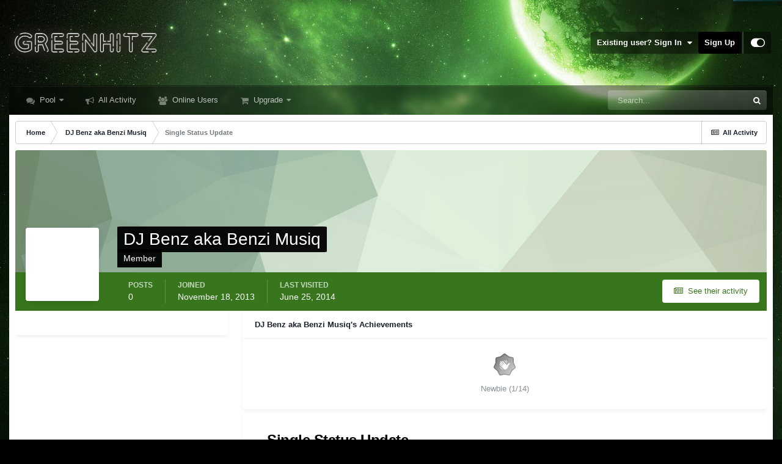

--- FILE ---
content_type: text/html;charset=UTF-8
request_url: https://greenhitz.com/profile/41626-dj-benz-aka-benzi-musiq/?status=50657&type=status
body_size: 12590
content:
<!DOCTYPE html>
<html id="focus" lang="en-US" dir="ltr" 
data-focus-guest
data-focus-group-id='2'
data-focus-theme-id='56'

data-focus-navigation='dropdown'

data-focus-bg='2'




data-focus-scheme='light'

data-focus-cookie='56'

data-focus-userlinks='sep radius cta'
data-focus-post='margin mobile--no-margin'
data-focus-post-header='background border-v offset'
data-focus-post-controls='wide text'
data-focus-blocks='pages sectiontitle'
data-focus-ui="new-badge guest-alert"
data-focus-uniform="forum-icon sectiontitle">
	<head>
		<meta charset="utf-8">
		<title>Single Status Update from 11/19/2013 by DJ Benz aka Benzi Musiq - GreenHitz.com</title>
		
			<!-- Global site tag (gtag.js) - Google Analytics -->
<script async src="https://www.googletagmanager.com/gtag/js?id=UA-4301862-1"></script>
<script>
  window.dataLayer = window.dataLayer || [];
  function gtag(){dataLayer.push(arguments);}
  gtag('js', new Date());

  gtag('config', 'UA-4301862-1');
</script>
		
		

	<meta name="viewport" content="width=device-width, initial-scale=1">


	
	
		<meta property="og:image" content="https://greenhitz.com/applications/core/interface/file/index.php?file=/monthly_2021_07/ogimage.jpg.033ca55f7ab063d2551755de316b6bc0.jpg">
	


	<meta name="twitter:card" content="summary_large_image" />



	
		
			
				<meta property="og:site_name" content="GreenHitz.com">
			
		
	

	
		
			
				<meta property="og:locale" content="en_US">
			
		
	

	
		
			
				<meta name="twitter:image" content="https://greenhitz.com/ogimage.jpg?123">
			
		
	

	
		
			
				<meta name="robots" content="all">
			
		
	


	
		<link rel="canonical" href="https://greenhitz.com/profile/41626-dj-benz-aka-benzi-musiq/?status=50657&amp;type=status" />
	

<link rel="alternate" type="application/rss+xml" title="All" href="https://greenhitz.com/rss/1-all.xml/" />


<link rel="manifest" href="https://greenhitz.com/manifest.webmanifest/">
<meta name="msapplication-config" content="https://greenhitz.com/browserconfig.xml/">
<meta name="msapplication-starturl" content="/">
<meta name="application-name" content="GreenHitz.com">

<meta name="apple-mobile-web-app-title" content="GreenHitz.com">

	<meta name="theme-color" content="#000000">






	

	
		
			<link rel="icon" sizes="36x36" href="//greenhitz.com/applications/core/interface/file/index.php?file=/monthly_2021_07/android-chrome-36x36.png">
		
	

	
		
			<link rel="icon" sizes="48x48" href="//greenhitz.com/applications/core/interface/file/index.php?file=/monthly_2021_07/android-chrome-48x48.png">
		
	

	
		
			<link rel="icon" sizes="72x72" href="//greenhitz.com/applications/core/interface/file/index.php?file=/monthly_2021_07/android-chrome-72x72.png">
		
	

	
		
			<link rel="icon" sizes="96x96" href="//greenhitz.com/applications/core/interface/file/index.php?file=/monthly_2021_07/android-chrome-96x96.png">
		
	

	
		
			<link rel="icon" sizes="144x144" href="//greenhitz.com/applications/core/interface/file/index.php?file=/monthly_2021_07/android-chrome-144x144.png">
		
	

	
		
			<link rel="icon" sizes="192x192" href="//greenhitz.com/applications/core/interface/file/index.php?file=/monthly_2021_07/android-chrome-192x192.png">
		
	

	
		
			<link rel="icon" sizes="256x256" href="//greenhitz.com/applications/core/interface/file/index.php?file=/monthly_2021_07/android-chrome-256x256.png">
		
	

	
		
			<link rel="icon" sizes="384x384" href="//greenhitz.com/applications/core/interface/file/index.php?file=/monthly_2021_07/android-chrome-384x384.png">
		
	

	
		
			<link rel="icon" sizes="512x512" href="//greenhitz.com/applications/core/interface/file/index.php?file=/monthly_2021_07/android-chrome-512x512.png">
		
	

	
		
			<meta name="msapplication-square70x70logo" content="//greenhitz.com/applications/core/interface/file/index.php?file=/monthly_2021_07/msapplication-square70x70logo.png"/>
		
	

	
		
			<meta name="msapplication-TileImage" content="//greenhitz.com/applications/core/interface/file/index.php?file=/monthly_2021_07/msapplication-TileImage.png"/>
		
	

	
		
			<meta name="msapplication-square150x150logo" content="//greenhitz.com/applications/core/interface/file/index.php?file=/monthly_2021_07/msapplication-square150x150logo.png"/>
		
	

	
		
			<meta name="msapplication-wide310x150logo" content="//greenhitz.com/applications/core/interface/file/index.php?file=/monthly_2021_07/msapplication-wide310x150logo.png"/>
		
	

	
		
			<meta name="msapplication-square310x310logo" content="//greenhitz.com/applications/core/interface/file/index.php?file=/monthly_2021_07/msapplication-square310x310logo.png"/>
		
	

	
		
			
				<link rel="apple-touch-icon" href="//greenhitz.com/applications/core/interface/file/index.php?file=/monthly_2021_07/apple-touch-icon-57x57.png">
			
		
	

	
		
			
				<link rel="apple-touch-icon" sizes="60x60" href="//greenhitz.com/applications/core/interface/file/index.php?file=/monthly_2021_07/apple-touch-icon-60x60.png">
			
		
	

	
		
			
				<link rel="apple-touch-icon" sizes="72x72" href="//greenhitz.com/applications/core/interface/file/index.php?file=/monthly_2021_07/apple-touch-icon-72x72.png">
			
		
	

	
		
			
				<link rel="apple-touch-icon" sizes="76x76" href="//greenhitz.com/applications/core/interface/file/index.php?file=/monthly_2021_07/apple-touch-icon-76x76.png">
			
		
	

	
		
			
				<link rel="apple-touch-icon" sizes="114x114" href="//greenhitz.com/applications/core/interface/file/index.php?file=/monthly_2021_07/apple-touch-icon-114x114.png">
			
		
	

	
		
			
				<link rel="apple-touch-icon" sizes="120x120" href="//greenhitz.com/applications/core/interface/file/index.php?file=/monthly_2021_07/apple-touch-icon-120x120.png">
			
		
	

	
		
			
				<link rel="apple-touch-icon" sizes="144x144" href="//greenhitz.com/applications/core/interface/file/index.php?file=/monthly_2021_07/apple-touch-icon-144x144.png">
			
		
	

	
		
			
				<link rel="apple-touch-icon" sizes="152x152" href="//greenhitz.com/applications/core/interface/file/index.php?file=/monthly_2021_07/apple-touch-icon-152x152.png">
			
		
	

	
		
			
				<link rel="apple-touch-icon" sizes="180x180" href="//greenhitz.com/applications/core/interface/file/index.php?file=/monthly_2021_07/apple-touch-icon-180x180.png">
			
		
	





<link rel="preload" href="//greenhitz.com/applications/core/interface/font/fontawesome-webfont.woff2?v=4.7.0" as="font" crossorigin="anonymous">
		



	<link rel='stylesheet' href='https://greenhitz.com/uploads/css_built_56/341e4a57816af3ba440d891ca87450ff_framework.css?v=026d4e282a1664760420' media='screen'>

	<link rel='stylesheet' href='https://greenhitz.com/uploads/css_built_56/05e81b71abe4f22d6eb8d1a929494829_responsive.css?v=026d4e282a1664760420' media='screen'>

	<link rel='stylesheet' href='https://greenhitz.com/uploads/css_built_56/90eb5adf50a8c640f633d47fd7eb1778_core.css?v=026d4e282a1664760420' media='screen'>

	<link rel='stylesheet' href='https://greenhitz.com/uploads/css_built_56/5a0da001ccc2200dc5625c3f3934497d_core_responsive.css?v=026d4e282a1664760420' media='screen'>

	<link rel='stylesheet' href='https://greenhitz.com/uploads/css_built_56/ffdbd8340d5c38a97b780eeb2549bc3f_profiles.css?v=026d4e282a1664760420' media='screen'>

	<link rel='stylesheet' href='https://greenhitz.com/uploads/css_built_56/f2ef08fd7eaff94a9763df0d2e2aaa1f_streams.css?v=026d4e282a1664760420' media='screen'>

	<link rel='stylesheet' href='https://greenhitz.com/uploads/css_built_56/9be4fe0d9dd3ee2160f368f53374cd3f_leaderboard.css?v=026d4e282a1664760420' media='screen'>

	<link rel='stylesheet' href='https://greenhitz.com/uploads/css_built_56/125515e1b6f230e3adf3a20c594b0cea_profiles_responsive.css?v=026d4e282a1664760420' media='screen'>





<link rel='stylesheet' href='https://greenhitz.com/uploads/css_built_56/258adbb6e4f3e83cd3b355f84e3fa002_custom.css?v=026d4e282a1664760420' media='screen'>




		
<script type='text/javascript'>
var focusHtml = document.getElementById('focus');
var cookieId = focusHtml.getAttribute('data-focus-cookie');

//	['setting-name', enabled-by-default, has-toggle]
var focusSettings = [
	
 
	['mobile-footer', 1, 1],
	['fluid', 0, 1],
	['larger-font-size', 0, 1],
	['sticky-author-panel', 0, 1],
	['sticky-sidebar', 0, 1],
	['flip-sidebar', 0, 1],
	
	
]; 
for(var i = 0; i < focusSettings.length; i++) {
	var settingName = focusSettings[i][0];
	var isDefault = focusSettings[i][1];
	var allowToggle = focusSettings[i][2];
	if(allowToggle){
		var choice = localStorage.getItem(settingName);
		if( (choice === '1') || (!choice && (isDefault)) ){
			focusHtml.classList.add('enable--' + settingName + '');
		}
	} else if(isDefault){
		focusHtml.classList.add('enable--' + settingName + '');
	}
}


</script>

 
		

	
	<script type='text/javascript'>
		var ipsDebug = false;		
	
		var CKEDITOR_BASEPATH = '//greenhitz.com/applications/core/interface/ckeditor/ckeditor/';
	
		var ipsSettings = {
			
			
			cookie_path: "/",
			
			cookie_prefix: "ips4_",
			
			
			cookie_ssl: true,
			
			upload_imgURL: "https://greenhitz.com/uploads/set_resources_56/0cb563f8144768654a2205065d13abd6_upload.png",
			message_imgURL: "https://greenhitz.com/uploads/set_resources_56/0cb563f8144768654a2205065d13abd6_message.png",
			notification_imgURL: "https://greenhitz.com/uploads/set_resources_56/0cb563f8144768654a2205065d13abd6_notification.png",
			baseURL: "//greenhitz.com/",
			jsURL: "//greenhitz.com/applications/core/interface/js/js.php",
			csrfKey: "a26691a083a291ed97dda1e511b94a44",
			antiCache: "026d4e282a1664760420",
			jsAntiCache: "026d4e282a1730185308",
			disableNotificationSounds: true,
			useCompiledFiles: true,
			links_external: true,
			memberID: 0,
			lazyLoadEnabled: true,
			blankImg: "//greenhitz.com/applications/core/interface/js/spacer.png",
			analyticsProvider: "ga",
			viewProfiles: true,
			mapProvider: 'none',
			mapApiKey: '',
			pushPublicKey: null,
			relativeDates: true
		};
		
		
		
		
			ipsSettings['maxImageDimensions'] = {
				width: 500,
				height: 500
			};
		
		
	</script>





<script type='text/javascript' src='https://greenhitz.com/uploads/javascript_global/root_library.js?v=026d4e282a1730185308' data-ips></script>


<script type='text/javascript' src='https://greenhitz.com/uploads/javascript_global/root_js_lang_1.js?v=026d4e282a1730185308' data-ips></script>


<script type='text/javascript' src='https://greenhitz.com/uploads/javascript_global/root_framework.js?v=026d4e282a1730185308' data-ips></script>


<script type='text/javascript' src='https://greenhitz.com/uploads/javascript_core/global_global_core.js?v=026d4e282a1730185308' data-ips></script>


<script type='text/javascript' src='https://greenhitz.com/uploads/javascript_core/plugins_plugins.js?v=026d4e282a1730185308' data-ips></script>


<script type='text/javascript' src='https://greenhitz.com/uploads/javascript_global/root_front.js?v=026d4e282a1730185308' data-ips></script>


<script type='text/javascript' src='https://greenhitz.com/uploads/javascript_core/front_front_core.js?v=026d4e282a1730185308' data-ips></script>


<script type='text/javascript' src='https://js.stripe.com/v3/' data-ips></script>


<script type='text/javascript' src='https://greenhitz.com/uploads/javascript_core/front_front_statuses.js?v=026d4e282a1730185308' data-ips></script>


<script type='text/javascript' src='https://greenhitz.com/uploads/javascript_core/front_front_profile.js?v=026d4e282a1730185308' data-ips></script>


<script type='text/javascript' src='https://greenhitz.com/uploads/javascript_core/front_app.js?v=026d4e282a1730185308' data-ips></script>


<script type='text/javascript' src='https://greenhitz.com/uploads/javascript_global/root_map.js?v=026d4e282a1730185308' data-ips></script>



	<script type='text/javascript'>
		
			ips.setSetting( 'date_format', jQuery.parseJSON('"mm\/dd\/yy"') );
		
			ips.setSetting( 'date_first_day', jQuery.parseJSON('0') );
		
			ips.setSetting( 'ipb_url_filter_option', jQuery.parseJSON('"none"') );
		
			ips.setSetting( 'url_filter_any_action', jQuery.parseJSON('"allow"') );
		
			ips.setSetting( 'bypass_profanity', jQuery.parseJSON('0') );
		
			ips.setSetting( 'emoji_style', jQuery.parseJSON('"native"') );
		
			ips.setSetting( 'emoji_shortcodes', jQuery.parseJSON('true') );
		
			ips.setSetting( 'emoji_ascii', jQuery.parseJSON('true') );
		
			ips.setSetting( 'emoji_cache', jQuery.parseJSON('1634043908') );
		
			ips.setSetting( 'image_jpg_quality', jQuery.parseJSON('75') );
		
			ips.setSetting( 'cloud2', jQuery.parseJSON('false') );
		
		
	</script>



<script type='application/ld+json'>
{
    "@context": "http://schema.org",
    "@type": "ProfilePage",
    "url": "https://greenhitz.com/profile/41626-dj-benz-aka-benzi-musiq/",
    "name": "DJ Benz aka Benzi Musiq",
    "primaryImageOfPage": {
        "@type": "ImageObject",
        "contentUrl": "http://pbs.twimg.com/profile_images/671104063669297152/xR13XrUt_normal.jpg",
        "representativeOfPage": true,
        "thumbnail": {
            "@type": "ImageObject",
            "contentUrl": "http://pbs.twimg.com/profile_images/671104063669297152/xR13XrUt_normal.jpg"
        }
    },
    "thumbnailUrl": "http://pbs.twimg.com/profile_images/671104063669297152/xR13XrUt_normal.jpg",
    "image": "http://pbs.twimg.com/profile_images/671104063669297152/xR13XrUt_normal.jpg",
    "relatedLink": "https://greenhitz.com/profile/41626-dj-benz-aka-benzi-musiq/content/",
    "dateCreated": "2013-11-18T16:53:25+0000",
    "interactionStatistic": [
        {
            "@type": "InteractionCounter",
            "interactionType": "http://schema.org/CommentAction",
            "userInteractionCount": 0
        },
        {
            "@type": "InteractionCounter",
            "interactionType": "http://schema.org/ViewAction",
            "userInteractionCount": 2246
        }
    ]
}	
</script>

<script type='application/ld+json'>
{
    "@context": "http://www.schema.org",
    "publisher": "https://greenhitz.com/#organization",
    "@type": "WebSite",
    "@id": "https://greenhitz.com/#website",
    "mainEntityOfPage": "https://greenhitz.com/",
    "name": "GreenHitz.com",
    "url": "https://greenhitz.com/",
    "potentialAction": {
        "type": "SearchAction",
        "query-input": "required name=query",
        "target": "https://greenhitz.com/search/?q={query}"
    },
    "inLanguage": [
        {
            "@type": "Language",
            "name": "English (USA)",
            "alternateName": "en-US"
        }
    ]
}	
</script>

<script type='application/ld+json'>
{
    "@context": "http://www.schema.org",
    "@type": "Organization",
    "@id": "https://greenhitz.com/#organization",
    "mainEntityOfPage": "https://greenhitz.com/",
    "name": "GreenHitz.com",
    "url": "https://greenhitz.com/",
    "logo": {
        "@type": "ImageObject",
        "@id": "https://greenhitz.com/#logo",
        "url": "https://greenhitz.com/uploads/monthly_2021_10/newlogo.png.48b5ee0040e6b8e6207dfee39c680e2b.png.48cdadc7945f010508456b82742ab733.png"
    }
}	
</script>

<script type='application/ld+json'>
{
    "@context": "http://schema.org",
    "@type": "BreadcrumbList",
    "itemListElement": [
        {
            "@type": "ListItem",
            "position": 1,
            "item": {
                "@id": "https://greenhitz.com/profile/41626-dj-benz-aka-benzi-musiq/",
                "name": "DJ Benz aka Benzi Musiq"
            }
        }
    ]
}	
</script>


		

<script>$(document).ready(function(){
	
	var html = $('#focus');

	if (matchMedia) {
		var focus_pageWidth = window.matchMedia( "(min-width: 980px)" );
		focus_pageWidth.addListener(WidthChange);
		WidthChange(focus_pageWidth);
	}
	function WidthChange(focus_pageWidth) {
		if (focus_pageWidth.matches) {
			$("#elSearchWrapper").prependTo(".focus-search");
		} else {
			$("#elSearchWrapper").prependTo(".focus-mobile-search");
		}
	}

	

	// Customizer
	var customizerTooltip = getComputedStyle(document.documentElement).getPropertyValue('--lang__Customizer').slice(1, -1);
	$('[data-focus-editor] [data-ipsTooltip]').prop('title', customizerTooltip);
	$("[data-focus-editor]").hover(function() {
		html.addClass('focus-picker--loaded');
	});
	// Open and close with data-focus-editor
	$("[data-focus-editor]").on('click', function(event){
		html.toggleClass('focus-editor-open').addClass('focus-picker--loaded');
		event.preventDefault();
	});
	// ..and close by pressing ESC
	$(document).keyup(function(e) {
		if (e.keyCode === 27){
			html.removeClass('focus-editor-open');
		}
	});

	

	// Loop through settings and create the Customizer panels
	for(var i = 0; i < focusSettings.length; i++) {
		if(focusSettings[i][2]){
			var settingName = focusSettings[i][0];
			var settingDefault = focusSettings[i][1];
			var settingChoice = localStorage.getItem(settingName);
			if(settingChoice === '1' || (!(settingChoice) && settingDefault)){
				var status = 1;
			} else {
				var status = 0;
			}
			$("#focusEditorPanels").append("<div class='focus-editor-panel' data-setting='" + settingName + "' data-default='" + settingDefault + "' data-status='" + status + "'><div class='focus-editor-toggle'><i class='focus-toggle'><i></i></i></div><div class='focus-editor-text'></div></div>");
		}
	}

	// Change the class and localstorage when the toggle is clicked
	$('.focus-editor-panel[data-setting]').on('click', function(){
		var settingName = $(this).attr('data-setting');
		var settingStatus = $(this).attr('data-status');
		if(settingStatus === '1'){
			html.removeClass('enable--' + settingName);
			localStorage.setItem(settingName, '0');
			$(this).attr('data-status', '0');
		} else {
			html.addClass('enable--' + settingName);
			localStorage.setItem(settingName, '1');
			$(this).attr('data-status', '1');
		}
	});

	// Dark/light mode button
	var toggleThemeTooltip = getComputedStyle(document.documentElement).getPropertyValue('--lang--light-dark-mode').slice(1, -1);
	$('[data-focus-toggle-theme] [data-ipsTooltip]').prop('title', toggleThemeTooltip);
	$('[data-focus-toggle-theme]').on('click', function(e){
		var focusThemeId = html.attr('data-focus-alt-theme');
		if(focusThemeId){
			e.preventDefault();
			$("#focusAltThemeSubmit").val(focusThemeId);
			$("#focusAltThemeSubmit").click();
		}
	});

	 
		// Make hover navigation work with touch devices
		;(function(e,t,n,r){e.fn.doubleTapToGo=function(r){if(!("ontouchstart"in t)&&!navigator.msMaxTouchPoints&&!navigator.userAgent.toLowerCase().match(/windows phone os 7/i))return false;this.each(function(){var t=false;e(this).on("click",function(n){var r=e(this);if(r[0]!=t[0]){n.preventDefault();t=r}});e(n).on("click touchstart MSPointerDown",function(n){var r=true,i=e(n.target).parents();for(var s=0;s<i.length;s++)if(i[s]==t[0])r=false;if(r)t=false})});return this}})(jQuery,window,document); $('.ipsNavBar_primary > ul > li:has(ul)').doubleTapToGo();
	

	

	

	

	

	

	// Toggle class
	$('[data-class]').on( "click", function(event) { event.preventDefault(); var classContent = $(this).attr('data-class'); var classModifiers = classContent.split(' '); var className = classModifiers[0]; var modifyClass = classModifiers[1]; if (classModifiers[2]){ var targetElement = classModifiers[2]; } else { var targetElement = 'html'; } if (modifyClass === 'add'){ $(targetElement).addClass(className); } else if (modifyClass === 'remove'){ $(targetElement).removeClass(className); } else { $(targetElement).toggleClass(className); } });

});

// More dropdown menu
 
function focusNavigation() { var navwidth = 0; var morewidth = $('.ipsNavBar_primary .focus-nav__more').outerWidth(true); $('.ipsNavBar_primary > ul > li:not(.focus-nav__more)').each(function() { navwidth += $(this).outerWidth( true ) + 2; }); var availablespace = $('.ipsNavBar_primary').outerWidth(true) - morewidth; if (availablespace > 0 && navwidth > availablespace) { var lastItem = $('.ipsNavBar_primary > ul > li:not(.focus-nav__more)').last(); lastItem.attr('data-width', lastItem.outerWidth(true)); lastItem.prependTo($('.ipsNavBar_primary .focus-nav__more > ul')); focusNavigation(); } else { var firstMoreElement = $('.ipsNavBar_primary li.focus-nav__more li').first(); if (navwidth + firstMoreElement.data('width') < availablespace) { firstMoreElement.insertBefore($('.ipsNavBar_primary .focus-nav__more')); } } if ($('.focus-nav__more li').length > 0) { $('.focus-nav__more').removeClass('focus-nav__more--hidden'); } else { $('.focus-nav__more').addClass('focus-nav__more--hidden'); } }
$(window).on('load',function(){ $(".ipsNavBar_primary").removeClass("ipsNavBar_primary--loading"); focusNavigation(); });
$(window).on('resize',function(){ focusNavigation(); });
$(document).ready(function(){
	$('[data-setting="fluid"]').on('click', function(){
		setTimeout(function(){
			focusNavigation();
		}, 10);
	});
});

</script>

 
		

	
	<link rel='shortcut icon' href='//greenhitz.com/applications/core/interface/file/index.php?file=/monthly_2021_07/favicon.ico' type="image/x-icon">

		
 
	</head>
	<body class='ipsApp ipsApp_front ipsJS_none ipsClearfix' data-controller='core.front.core.app' data-message="" data-pageApp='core' data-pageLocation='front' data-pageModule='members' data-pageController='profile' data-pageID='41626' >
		<a href='#ipsLayout_mainArea' class='ipsHide' title='Go to main content on this page' accesskey='m'>Jump to content</a>
		
			
<ul id='elMobileNav' class='ipsResponsive_hideDesktop' data-controller='core.front.core.mobileNav'>
	
		
			
			
				
					<li id='elMobileBreadcrumb'>
						<a href='https://greenhitz.com/profile/41626-dj-benz-aka-benzi-musiq/'>
							<span>DJ Benz aka Benzi Musiq</span>
						</a>
					</li>
				
				
			
				
				
			
		
	
  
	<li class='elMobileNav__home'>
		<a href='https://greenhitz.com/'><i class="fa fa-home" aria-hidden="true"></i></a>
	</li>
	
	
	<li >
		<a data-action="defaultStream" href='https://greenhitz.com/discover/'><i class="fa fa-newspaper-o" aria-hidden="true"></i></a>
	</li>

	

	
		<li class='ipsJS_show'>
			<a href='https://greenhitz.com/search/' data-class='display--focus-mobile-search'><i class='fa fa-search'></i></a>
		</li>
	

	
<li data-focus-editor>
	<a href='#'>
		<i class='fa fa-toggle-on'></i>
	</a>
</li>
<li data-focus-toggle-theme>
	<a href='#'>
		<i class='fa'></i>
	</a>
</li>
  	
	<li data-ipsDrawer data-ipsDrawer-drawerElem='#elMobileDrawer'>
		<a href='#'>
			
			
				
			
			
			
			<i class='fa fa-navicon'></i>
		</a>
	</li>
</ul>
			
<div class='focus-mobile-search'>
	<div class='focus-mobile-search__close' data-class='display--focus-mobile-search'><i class="fa fa-times" aria-hidden="true"></i></div>
</div>
			<div id='ipsLayout_header'>
				<header class='focus-header'>
					<div class='ipsLayout_container'>
						<div class='focus-header-align'>
							
<a class='focus-logo' href='https://greenhitz.com/' accesskey='1'>
	
		
		<span class='focus-logo__image'>
			<img src="https://greenhitz.com/uploads/monthly_2021_10/newlogo.png.48b5ee0040e6b8e6207dfee39c680e2b.png.48cdadc7945f010508456b82742ab733.png" alt='GreenHitz.com'>
		</span>
		
			<!-- <span class='focus-logo__text'>
				<span class='focus-logo__name'>Uniform</span>
				<span class='focus-logo__slogan'>Your site slogan goes here</span>
			</span> -->
		
	
</a>
							
								<div class='focus-user'>

	<ul id="elUserNav" class="ipsList_inline cSignedOut ipsResponsive_showDesktop">
		
	


	<li class='cUserNav_icon ipsHide' id='elCart_container'></li>
	<li class='elUserNav_sep ipsHide' id='elCart_sep'></li>

<li id="elSignInLink">
			<a href="https://greenhitz.com/login/" data-ipsmenu-closeonclick="false" data-ipsmenu id="elUserSignIn">
				Existing user? Sign In  <i class="fa fa-caret-down"></i>
			</a>
			
<div id='elUserSignIn_menu' class='ipsMenu ipsMenu_auto ipsHide'>
	<form accept-charset='utf-8' method='post' action='https://greenhitz.com/login/'>
		<input type="hidden" name="csrfKey" value="a26691a083a291ed97dda1e511b94a44">
		<input type="hidden" name="ref" value="aHR0cHM6Ly9ncmVlbmhpdHouY29tL3Byb2ZpbGUvNDE2MjYtZGotYmVuei1ha2EtYmVuemktbXVzaXEvP3N0YXR1cz01MDY1NyZ0eXBlPXN0YXR1cw==">
		<div data-role="loginForm">
			
			
			
				
<div class="ipsPad ipsForm ipsForm_vertical">
	<h4 class="ipsType_sectionHead">Sign In</h4>
	<br><br>
	<ul class='ipsList_reset'>
		<li class="ipsFieldRow ipsFieldRow_noLabel ipsFieldRow_fullWidth">
			
			
				<input type="text" placeholder="Display Name" name="auth" autocomplete="username">
			
		</li>
		<li class="ipsFieldRow ipsFieldRow_noLabel ipsFieldRow_fullWidth">
			<input type="password" placeholder="Password" name="password" autocomplete="current-password">
		</li>
		<li class="ipsFieldRow ipsFieldRow_checkbox ipsClearfix">
			<span class="ipsCustomInput">
				<input type="checkbox" name="remember_me" id="remember_me_checkbox" value="1" checked aria-checked="true">
				<span></span>
			</span>
			<div class="ipsFieldRow_content">
				<label class="ipsFieldRow_label" for="remember_me_checkbox">Remember me</label>
				<span class="ipsFieldRow_desc">Not recommended on shared computers</span>
			</div>
		</li>
		<li class="ipsFieldRow ipsFieldRow_fullWidth">
			<button type="submit" name="_processLogin" value="usernamepassword" class="ipsButton ipsButton_primary ipsButton_small" id="elSignIn_submit">Sign In</button>
			
				<p class="ipsType_right ipsType_small">
					
						<a href='https://greenhitz.com/lostpassword/' data-ipsDialog data-ipsDialog-title='Forgot your password?'>
					
					Forgot your password?</a>
				</p>
			
		</li>
	</ul>
</div>
			
		</div>
	</form>
</div>
		</li>
		
			<li>
				
					<a href="https://greenhitz.com/register/" data-ipsdialog data-ipsdialog-size="narrow" data-ipsdialog-title="Sign Up"  id="elRegisterButton">Sign Up</a>
				
			</li>
		
		
<li class='elUserNav_sep'></li>
<li class='cUserNav_icon' data-focus-editor>
	<a href='#' data-ipsTooltip>
		<i class='fa fa-toggle-on'></i>
	</a>
</li>
<li class='cUserNav_icon' data-focus-toggle-theme>
	<a href='#' data-ipsTooltip>
		<i class='fa'></i>
	</a>
</li>

 
	</ul>
</div>
							
						</div>
					</div>
				</header>
				<div class='ipsLayout_container ipsResponsive_showDesktop'>
					<div class='focus-nav-bar'>
						<div class='ipsLayout_container ipsFlex ipsFlex-jc:between ipsFlex-ai:center'>
							<div class='focus-nav'>

	<nav  class=' ipsResponsive_showDesktop'>
		<div class='ipsNavBar_primary ipsNavBar_primary--loading ipsLayout_container '>
			<ul data-role="primaryNavBar" class='ipsClearfix'>
				


	
		
		
		<li  id='elNavSecondary_32' data-role="navBarItem" data-navApp="forums" data-navExt="Forums">
			
			
				<a href="https://greenhitz.com"  data-navItem-id="32" >
					Pool<span class='ipsNavBar_active__identifier'></span>
				</a>
			
			
				<ul class='ipsNavBar_secondary ipsHide' data-role='secondaryNavBar'>
					


	
		
		
		<li  id='elNavSecondary_34' data-role="navBarItem" data-navApp="core" data-navExt="CustomItem">
			
			
				<a href="https://greenhitz.com/?forumId=100,55,102,56,48,31,70,93,99,97,96,98,95,94,39,57,60,51,45,41,61,38,49,14,25,68,13,33,10,9,103,105"  data-navItem-id="34" >
					All<span class='ipsNavBar_active__identifier'></span>
				</a>
			
			
		</li>
	
	

	
		
		
		<li  id='elNavSecondary_35' data-role="navBarItem" data-navApp="core" data-navExt="CustomItem">
			
			
				<a href="https://greenhitz.com/?forumId=55,56,48,31,70,93"  data-navItem-id="35" >
					General<span class='ipsNavBar_active__identifier'></span>
				</a>
			
			
		</li>
	
	

	
		
		
		<li  id='elNavSecondary_38' data-role="navBarItem" data-navApp="core" data-navExt="CustomItem">
			
			
				<a href="https://greenhitz.com/?forumId=9"  data-navItem-id="38" >
					Hip-Hop<span class='ipsNavBar_active__identifier'></span>
				</a>
			
			
		</li>
	
	

	
		
		
		<li  id='elNavSecondary_39' data-role="navBarItem" data-navApp="core" data-navExt="CustomItem">
			
			
				<a href="https://greenhitz.com/?forumId=10"  data-navItem-id="39" >
					R&B<span class='ipsNavBar_active__identifier'></span>
				</a>
			
			
		</li>
	
	

	
		
		
		<li  id='elNavSecondary_40' data-role="navBarItem" data-navApp="core" data-navExt="CustomItem">
			
			
				<a href="https://greenhitz.com/?forumId=33"  data-navItem-id="40" >
					Pop<span class='ipsNavBar_active__identifier'></span>
				</a>
			
			
		</li>
	
	

	
	

	
		
		
		<li  id='elNavSecondary_42' data-role="navBarItem" data-navApp="core" data-navExt="CustomItem">
			
			
				<a href="https://greenhitz.com/?forumId=68"  data-navItem-id="42" >
					Electronic<span class='ipsNavBar_active__identifier'></span>
				</a>
			
			
		</li>
	
	

	
		
		
		<li  id='elNavSecondary_43' data-role="navBarItem" data-navApp="core" data-navExt="CustomItem">
			
			
				<a href="https://greenhitz.com/?forumId=25"  data-navItem-id="43" >
					Reggae / Dancehall<span class='ipsNavBar_active__identifier'></span>
				</a>
			
			
		</li>
	
	

	
	

	
		
		
		<li  id='elNavSecondary_45' data-role="navBarItem" data-navApp="core" data-navExt="CustomItem">
			
			
				<a href="https://greenhitz.com/?forumId=41,45,51,60,57,39,94,95,61"  data-navItem-id="45" >
					Other<span class='ipsNavBar_active__identifier'></span>
				</a>
			
			
		</li>
	
	

	
		
		
		<li  id='elNavSecondary_46' data-role="navBarItem" data-navApp="core" data-navExt="CustomItem">
			
			
				<a href="https://greenhitz.com/?forumId=49"  data-navItem-id="46" >
					Rock<span class='ipsNavBar_active__identifier'></span>
				</a>
			
			
		</li>
	
	

	
	

	
		
		
		<li  id='elNavSecondary_54' data-role="navBarItem" data-navApp="core" data-navExt="CustomItem">
			
			
				<a href="https://greenhitz.com/?forumId=96"  data-navItem-id="54" >
					Jazz<span class='ipsNavBar_active__identifier'></span>
				</a>
			
			
		</li>
	
	

	
		
		
		<li  id='elNavSecondary_55' data-role="navBarItem" data-navApp="core" data-navExt="CustomItem">
			
			
				<a href="https://greenhitz.com/?forumId=45"  data-navItem-id="55" >
					Latin<span class='ipsNavBar_active__identifier'></span>
				</a>
			
			
		</li>
	
	

	
		
		
		<li  id='elNavSecondary_56' data-role="navBarItem" data-navApp="core" data-navExt="CustomItem">
			
			
				<a href="https://greenhitz.com/?forumId=41"  data-navItem-id="56" >
					Effects<span class='ipsNavBar_active__identifier'></span>
				</a>
			
			
		</li>
	
	

	
		
		
		<li  id='elNavSecondary_57' data-role="navBarItem" data-navApp="core" data-navExt="CustomItem">
			
			
				<a href="https://greenhitz.com/?forumId=98"  data-navItem-id="57" >
					Afrobeats<span class='ipsNavBar_active__identifier'></span>
				</a>
			
			
		</li>
	
	

	
		
		
		<li  id='elNavSecondary_58' data-role="navBarItem" data-navApp="core" data-navExt="CustomItem">
			
			
				<a href="https://greenhitz.com/?forumId=51"  data-navItem-id="58" >
					Drops<span class='ipsNavBar_active__identifier'></span>
				</a>
			
			
		</li>
	
	

	
		
		
		<li  id='elNavSecondary_59' data-role="navBarItem" data-navApp="core" data-navExt="CustomItem">
			
			
				<a href="https://greenhitz.com/?forumId=103"  data-navItem-id="59" >
					Dubstep<span class='ipsNavBar_active__identifier'></span>
				</a>
			
			
		</li>
	
	

					<li class='ipsHide' id='elNavigationMore_32' data-role='navMore'>
						<a href='#' data-ipsMenu data-ipsMenu-appendTo='#elNavigationMore_32' id='elNavigationMore_32_dropdown'>More <i class='fa fa-caret-down'></i></a>
						<ul class='ipsHide ipsMenu ipsMenu_auto' id='elNavigationMore_32_dropdown_menu' data-role='moreDropdown'></ul>
					</li>
				</ul>
			
		</li>
	
	

	
		
		
		<li  id='elNavSecondary_2' data-role="navBarItem" data-navApp="core" data-navExt="AllActivity">
			
			
				<a href="https://greenhitz.com/discover/"  data-navItem-id="2" >
					All Activity<span class='ipsNavBar_active__identifier'></span>
				</a>
			
			
		</li>
	
	

	
		
		
		<li  id='elNavSecondary_33' data-role="navBarItem" data-navApp="core" data-navExt="OnlineUsers">
			
			
				<a href="https://greenhitz.com/online/"  data-navItem-id="33" >
					Online Users<span class='ipsNavBar_active__identifier'></span>
				</a>
			
			
		</li>
	
	

	
		
		
		<li  id='elNavSecondary_37' data-role="navBarItem" data-navApp="nexus" data-navExt="Store">
			
			
				<a href="https://greenhitz.com/store/"  data-navItem-id="37" >
					Upgrade<span class='ipsNavBar_active__identifier'></span>
				</a>
			
			
				<ul class='ipsNavBar_secondary ipsHide' data-role='secondaryNavBar'>
					


	
		
		
		<li  id='elNavSecondary_13' data-role="navBarItem" data-navApp="nexus" data-navExt="Orders">
			
			
				<a href="https://greenhitz.com/clients/orders/"  data-navItem-id="13" >
					Orders<span class='ipsNavBar_active__identifier'></span>
				</a>
			
			
		</li>
	
	

	
		
		
		<li  id='elNavSecondary_14' data-role="navBarItem" data-navApp="nexus" data-navExt="Purchases">
			
			
				<a href="https://greenhitz.com/clients/purchases/"  data-navItem-id="14" >
					Manage Purchases<span class='ipsNavBar_active__identifier'></span>
				</a>
			
			
		</li>
	
	

	
	

					<li class='ipsHide' id='elNavigationMore_37' data-role='navMore'>
						<a href='#' data-ipsMenu data-ipsMenu-appendTo='#elNavigationMore_37' id='elNavigationMore_37_dropdown'>More <i class='fa fa-caret-down'></i></a>
						<ul class='ipsHide ipsMenu ipsMenu_auto' id='elNavigationMore_37_dropdown_menu' data-role='moreDropdown'></ul>
					</li>
				</ul>
			
		</li>
	
	

				
				<li class="focus-nav__more focus-nav__more--hidden">
					<a href="#"> More </a>
					<ul class='ipsNavBar_secondary'></ul>
				</li>
				
			</ul>
			

	<div id="elSearchWrapper">
		<div id='elSearch' class='' data-controller='core.front.core.quickSearch'>
			<form accept-charset='utf-8' action='//greenhitz.com/search/?do=quicksearch' method='post'>
				<input type='search' id='elSearchField' placeholder='Search...' name='q' autocomplete='off' aria-label='Search'>
				<button class='cSearchSubmit' type="submit" aria-label='Search'><i class="fa fa-search"></i></button>
				<div id="elSearchExpanded">
					<div class="ipsMenu_title">
						Search In
					</div>
					<ul class="ipsSideMenu_list ipsSideMenu_withRadios ipsSideMenu_small" data-ipsSideMenu data-ipsSideMenu-type="radio" data-ipsSideMenu-responsive="false" data-role="searchContexts">
						<li>
							<span class='ipsSideMenu_item ipsSideMenu_itemActive' data-ipsMenuValue='all'>
								<input type="radio" name="type" value="all" checked id="elQuickSearchRadio_type_all">
								<label for='elQuickSearchRadio_type_all' id='elQuickSearchRadio_type_all_label'>Everywhere</label>
							</span>
						</li>
						
						
							<li>
								<span class='ipsSideMenu_item' data-ipsMenuValue='core_statuses_status'>
									<input type="radio" name="type" value="core_statuses_status" id="elQuickSearchRadio_type_core_statuses_status">
									<label for='elQuickSearchRadio_type_core_statuses_status' id='elQuickSearchRadio_type_core_statuses_status_label'>Status Updates</label>
								</span>
							</li>
						
						
						<li data-role="showMoreSearchContexts">
							<span class='ipsSideMenu_item' data-action="showMoreSearchContexts" data-exclude="core_statuses_status">
								More options...
							</span>
						</li>
					</ul>
					<div class="ipsMenu_title">
						Find results that contain...
					</div>
					<ul class='ipsSideMenu_list ipsSideMenu_withRadios ipsSideMenu_small ipsType_normal' role="radiogroup" data-ipsSideMenu data-ipsSideMenu-type="radio" data-ipsSideMenu-responsive="false" data-filterType='andOr'>
						
							<li>
								<span class='ipsSideMenu_item ipsSideMenu_itemActive' data-ipsMenuValue='or'>
									<input type="radio" name="search_and_or" value="or" checked id="elRadio_andOr_or">
									<label for='elRadio_andOr_or' id='elField_andOr_label_or'><em>Any</em> of my search term words</label>
								</span>
							</li>
						
							<li>
								<span class='ipsSideMenu_item ' data-ipsMenuValue='and'>
									<input type="radio" name="search_and_or" value="and"  id="elRadio_andOr_and">
									<label for='elRadio_andOr_and' id='elField_andOr_label_and'><em>All</em> of my search term words</label>
								</span>
							</li>
						
					</ul>
					<div class="ipsMenu_title">
						Find results in...
					</div>
					<ul class='ipsSideMenu_list ipsSideMenu_withRadios ipsSideMenu_small ipsType_normal' role="radiogroup" data-ipsSideMenu data-ipsSideMenu-type="radio" data-ipsSideMenu-responsive="false" data-filterType='searchIn'>
						<li>
							<span class='ipsSideMenu_item ipsSideMenu_itemActive' data-ipsMenuValue='all'>
								<input type="radio" name="search_in" value="all" checked id="elRadio_searchIn_and">
								<label for='elRadio_searchIn_and' id='elField_searchIn_label_all'>Content titles and body</label>
							</span>
						</li>
						<li>
							<span class='ipsSideMenu_item' data-ipsMenuValue='titles'>
								<input type="radio" name="search_in" value="titles" id="elRadio_searchIn_titles">
								<label for='elRadio_searchIn_titles' id='elField_searchIn_label_titles'>Content titles only</label>
							</span>
						</li>
					</ul>
				</div>
			</form>
		</div>
	</div>

		</div>
	</nav>
</div>
							
								<div class='focus-search'></div>
							
						</div>
					</div>
				</div>
			</div>
		
		<main id='ipsLayout_body' class='ipsLayout_container'>
			<div class='focus-content'>
				<div class='focus-content-padding'>
					<div id='ipsLayout_contentArea'>
						<div class='focus-precontent'>
							<div class='focus-breadcrumb'>
								
<nav class='ipsBreadcrumb ipsBreadcrumb_top ipsFaded_withHover'>
	

	<ul class='ipsList_inline ipsPos_right'>
		
		<li >
			<a data-action="defaultStream" class='ipsType_light '  href='https://greenhitz.com/discover/'><i class="fa fa-newspaper-o" aria-hidden="true"></i> <span>All Activity</span></a>
		</li>
		
	</ul>

	<ul data-role="breadcrumbList">
		<li>
			<a title="Home" href='https://greenhitz.com/'>
				<span>Home <i class='fa fa-angle-right'></i></span>
			</a>
		</li>
		
		
			<li>
				
					<a href='https://greenhitz.com/profile/41626-dj-benz-aka-benzi-musiq/'>
						<span>DJ Benz aka Benzi Musiq <i class='fa fa-angle-right' aria-hidden="true"></i></span>
					</a>
				
			</li>
		
			<li>
				
					Single Status Update
				
			</li>
		
	</ul>
</nav>
								

							</div>
						</div>
						


						<div id='ipsLayout_contentWrapper'>
							
							<div id='ipsLayout_mainArea'>
								
								
								
								
								

	




								

<!-- When altering this template be sure to also check for similar in the hovercard -->
<div data-controller='core.front.profile.main'>
	

<header data-role="profileHeader">
	<div class='ipsPageHead_special ' id='elProfileHeader' data-controller='core.global.core.coverPhoto' data-url="https://greenhitz.com/profile/41626-dj-benz-aka-benzi-musiq/?csrfKey=a26691a083a291ed97dda1e511b94a44" data-coverOffset='0'>
		
			<div class='ipsCoverPhoto_container' style="background-color: hsl(110, 100%, 80% )">
				<img src='https://greenhitz.com/uploads/set_resources_56/84c1e40ea0e759e3f1505eb1788ddf3c_pattern.png' class='ipsCoverPhoto_photo' data-action="toggleCoverPhoto" alt=''>
			</div>
		
		
		<div class='ipsColumns ipsColumns_collapsePhone' data-hideOnCoverEdit>
			<div class='ipsColumn ipsColumn_fixed ipsColumn_narrow ipsPos_center' id='elProfilePhoto'>
				
					<a href="https://pbs.twimg.com/profile_images/671104063669297152/xR13XrUt_normal.jpg" data-ipsLightbox class='ipsUserPhoto ipsUserPhoto_xlarge'>					
						<img src="https://pbs.twimg.com/profile_images/671104063669297152/xR13XrUt_normal.jpg" alt=''>
					</a>
				
				
			</div>
			<div class='ipsColumn ipsColumn_fluid' style="padding-top: 0px !important;">
				<div class='ipsPos_left ipsPad cProfileHeader_name ipsType_normal'>
					<h1 class='ipsType_reset ipsPageHead_barText'>
						DJ Benz aka Benzi Musiq

						
                        
					</h1>
					<span>
						<span class='ipsPageHead_barText'><span style='color:#'>Member</span></span>
					</span>
				</div>
				
					<ul class='ipsList_inline ipsPad ipsResponsive_hidePhone ipsResponsive_block ipsPos_left'>
						
							<li>

<div data-followApp='core' data-followArea='member' data-followID='41626'  data-controller='core.front.core.followButton'>
	
		

	
</div></li>
						
						
					</ul>
				
			</div>
		</div>
	</div>

	<div class='ipsGrid ipsAreaBackground ipsPad ipsResponsive_showPhone ipsResponsive_block'>
		
		
		

		
		
		<div data-role='switchView' class='ipsGrid_span12'>
			<div data-action="goToProfile" data-type='phone' class='ipsHide'>
				<a href='https://greenhitz.com/profile/41626-dj-benz-aka-benzi-musiq/' class='ipsButton ipsButton_veryLight ipsButton_small ipsButton_fullWidth' title="DJ Benz aka Benzi Musiq's Profile"><i class='fa fa-user'></i></a>
			</div>
			<div data-action="browseContent" data-type='phone' class=''>
				<a href="https://greenhitz.com/profile/41626-dj-benz-aka-benzi-musiq/content/" class='ipsButton ipsButton_veryLight ipsButton_small ipsButton_fullWidth'  title="DJ Benz aka Benzi Musiq's Content"><i class='fa fa-newspaper-o'></i></a>
			</div>
		</div>
	</div>

	<div id='elProfileStats' class='ipsClearfix sm:ipsPadding ipsResponsive_pull'>
		<div data-role='switchView' class='ipsResponsive_hidePhone ipsPos_right'>
			<a href='https://greenhitz.com/profile/41626-dj-benz-aka-benzi-musiq/' class='ipsButton ipsButton_veryLight ipsButton_small ipsPos_right ipsHide' data-action="goToProfile" data-type='full' title="DJ Benz aka Benzi Musiq's Profile"><i class='fa fa-user'></i> <span class='ipsResponsive_showDesktop ipsResponsive_inline'>&nbsp;View Profile</span></a>
			<a href="https://greenhitz.com/profile/41626-dj-benz-aka-benzi-musiq/content/" class='ipsButton ipsButton_veryLight ipsButton_small ipsPos_right ' data-action="browseContent" data-type='full' title="DJ Benz aka Benzi Musiq's Content"><i class='fa fa-newspaper-o'></i> <span class='ipsResponsive_showDesktop ipsResponsive_inline'>&nbsp;See their activity</span></a>
		</div>
		<ul class='ipsList_reset ipsFlex ipsFlex-ai:center ipsFlex-fw:wrap ipsPos_left ipsResponsive_noFloat'>
			<li>
				<h4 class='ipsType_minorHeading'>Posts</h4>
				0
			</li>
			<li>
				<h4 class='ipsType_minorHeading'>Joined</h4>
				<time datetime='2013-11-18T16:53:25Z' title='11/18/2013 04:53  PM' data-short='12 yr'>November 18, 2013</time>
			</li>
            
			<li>
				<h4 class='ipsType_minorHeading'>Last visited</h4>
				<span>
					
                    <time datetime='2014-06-25T15:41:10Z' title='06/25/2014 03:41  PM' data-short='11 yr'>June 25, 2014</time>
				</span>
			</li>
            
			
		</ul>
	</div>
</header>
	<div data-role="profileContent" class='ipsSpacer_top'>

		<div class='ipsColumns ipsColumns_collapseTablet' data-controller="core.front.profile.body">
			<div class='ipsColumn ipsColumn_fixed ipsColumn_veryWide' id='elProfileInfoColumn'>
				<div class='ipsPadding ipsBox ipsResponsive_pull'>
					
					

					
					
					
                        
                    
					
	 				
					
					
					
				</div>

			</div>
			<section class='ipsColumn ipsColumn_fluid'>
				
					<div class='ipsWidget ipsBox ipsMargin_bottom'>
						<h2 class='ipsWidget_title ipsType_reset ipsFlex ipsFlex-ai:center ipsFlex-jc:between'>
							<span>
								
									DJ Benz aka Benzi Musiq's Achievements
								
							</span>
						</h2>
						<div class='ipsWidget_inner ipsPadding_horizontal ipsPadding_vertical:half ipsType_center cProfileAchievements'>
							
								<div class='ipsFlex ipsFlex-fd:column ipsFlex-ai:center ipsPadding_vertical:half'>
									
<img src='//greenhitz.com/applications/core/interface/file/index.php?file=/monthly_2021_10/1_Newbie.svg' loading="lazy" alt="Newbie" class="ipsDimension:4" data-ipsTooltip title="Rank: Newbie (1/14)">
									<h3 class='ipsType_reset ipsType_unbold ipsType_medium ipsType_light ipsMargin_top:half'>
                                        Newbie (1/14)
									</h3>
								</div>
							
							
									
								
							
							
							
						</div>
					</div>
				

				<div class='ipsBox ipsResponsive_pull'>
					
<div class='ipsPad' id='elSingleStatusUpdate'>
	<h2 class='ipsType_pageTitle '>
		Single Status Update
	</h2>
	<p class='ipsType_reset ipsType_normal ipsSpacer_bottom' style="margin: 15px;">
		<a href='https://greenhitz.com/profile/41626-dj-benz-aka-benzi-musiq/?do=content&amp;type=core_statuses_status&amp;change_section=1'><i class='fa fa-caret-left'></i> See all updates by DJ Benz aka Benzi Musiq</a>
	</p>
	<div data-controller='core.front.profile.statusFeed' class='cStatusUpdates ipsSpacer_top'>
		<ol class='ipsType_normal ipsList_reset' data-role='commentFeed'>
			

<li data-controller='core.front.statuses.status' class='ipsStreamItem ipsStreamItem_contentBlock   ipsAreaBackground_reset ipsPad' data-timestamp='1384828845' data-role='activityItem' data-statusid="50657">
	<a id='status-50657'></a>
	<div class='ipsStreamItem_container'>
		<div class='ipsStreamItem_header ipsPhotoPanel ipsPhotoPanel_mini'>
			<span class='ipsStreamItem_contentType' data-ipsTooltip title='Status Update'><i class='fa fa-user'></i></span>
			
				


	<a href="https://greenhitz.com/profile/41626-dj-benz-aka-benzi-musiq/" data-ipsHover data-ipsHover-width="370" data-ipsHover-target="https://greenhitz.com/profile/41626-dj-benz-aka-benzi-musiq/?do=hovercard" class="ipsUserPhoto ipsUserPhoto_mini" title="Go to DJ Benz aka Benzi Musiq's profile">
		<img src="https://pbs.twimg.com/profile_images/671104063669297152/xR13XrUt_normal.jpg" alt='DJ Benz aka Benzi Musiq' loading="lazy">
	</a>

			
			<div>
				<h2 class='ipsType_reset ipsStreamItem_title  ipsType_break'>
					
						<strong>
							
								


<a href='https://greenhitz.com/profile/41626-dj-benz-aka-benzi-musiq/' data-ipsHover data-ipsHover-width='370' data-ipsHover-target='https://greenhitz.com/profile/41626-dj-benz-aka-benzi-musiq/?do=hovercard&amp;referrer=https%253A%252F%252Fgreenhitz.com%252Fprofile%252F41626-dj-benz-aka-benzi-musiq%252F%253Fstatus%253D50657%2526type%253Dstatus' title="Go to DJ Benz aka Benzi Musiq's profile" class="ipsType_break">DJ Benz aka Benzi Musiq</a>
							
						</strong>
					
					
				</h2>
				
			</div>
		</div>
		
			<div data-ipsTruncate data-ipsTruncate-size='10 lines' class='ipsStreamItem_snippet' >
				<div class='ipsType_richText ipsType_normal ipsContained' data-controller='core.front.core.lightboxedImages'><p>Where my <a href="http://search.twitter.com/search?q=%23Carolina" rel="external nofollow">#Carolina</a> Followers at?? Imma need yall Panthers to pull through! <a href="http://search.twitter.com/search?q=%23NC" rel="external nofollow">#NC</a> <a href="http://search.twitter.com/search?q=%23SC" rel="external nofollow">#SC</a> <a href="http://search.twitter.com/search?q=%23QueenCity" rel="external nofollow">#QueenCity</a></p></div>
			</div>
		
		
			<ul class='ipsList_inline ipsStreamItem_meta ipsFaded_withHover'>
				<li class='ipsType_medium'> <a href='https://greenhitz.com/profile/41626-dj-benz-aka-benzi-musiq/?status=50657&amp;type=status' class='ipsType_blendLinks'><span class='ipsType_light'><i class='fa fa-clock-o'></i> <time datetime='2013-11-19T02:40:45Z' title='11/19/2013 02:40  AM' data-short='12 yr'>November 19, 2013</time></span></a></li>
				
				
				
				
					<li><a href='https://greenhitz.com/profile/41626-dj-benz-aka-benzi-musiq/?status=50657&amp;type=status&amp;do=report' data-ipsDialog data-ipsDialog-size='medium' data-ipsDialog-title="Report" data-action='reportStatus' title='Report this content' class='ipsFaded ipsFaded_more'>Report</a></li>
					
			</ul>
		
		
			<div class='ipsComment_feed ipsComment_subComments ipsType_medium'>
				<ol class="ipsList_reset" data-role='statusComments' data-currentPage='1'>
					




				</ol>
				
			</div>
		
		
	</div>
</li>
		</ol>
	</div>
</div>
				</div>
			</section>
		</div>

	</div>
</div>


								


							</div>
							


						</div>
					</div>
					
				</div>
				

				
<nav class='ipsBreadcrumb ipsBreadcrumb_bottom ipsFaded_withHover'>
	
		


	<a href='#' id='elRSS' class='ipsPos_right ipsType_large' title='Available RSS feeds' data-ipsTooltip data-ipsMenu data-ipsMenu-above><i class='fa fa-rss-square'></i></a>
	<ul id='elRSS_menu' class='ipsMenu ipsMenu_auto ipsHide'>
		
			<li class='ipsMenu_item'><a title="All" href="https://greenhitz.com/rss/1-all.xml/">All</a></li>
		
	</ul>

	

	<ul class='ipsList_inline ipsPos_right'>
		
		<li >
			<a data-action="defaultStream" class='ipsType_light '  href='https://greenhitz.com/discover/'><i class="fa fa-newspaper-o" aria-hidden="true"></i> <span>All Activity</span></a>
		</li>
		
	</ul>

	<ul data-role="breadcrumbList">
		<li>
			<a title="Home" href='https://greenhitz.com/'>
				<span>Home <i class='fa fa-angle-right'></i></span>
			</a>
		</li>
		
		
			<li>
				
					<a href='https://greenhitz.com/profile/41626-dj-benz-aka-benzi-musiq/'>
						<span>DJ Benz aka Benzi Musiq <i class='fa fa-angle-right' aria-hidden="true"></i></span>
					</a>
				
			</li>
		
			<li>
				
					Single Status Update
				
			</li>
		
	</ul>
</nav>
			</div>
		</main>
		
			<footer id='ipsLayout_footer' class='ipsClearfix'>
				
				<div class='ipsLayout_container'>
					

<ul class='ipsList_inline ipsType_center ipsSpacer_top' id="elFooterLinks">
	
	
	
	
	
	
		<li><a href="https://greenhitz.com/termsofservice">Privacy Policy</a></li>
	
	
</ul>	




<p id='elCopyright'>
	<span id='elCopyright_userLine'>© 2023 GreenHitz.com, LLC. All Rights Reserved.</span>
	
</p>
				</div>
			</footer>      
			

<div id="elMobileDrawer" class="ipsDrawer ipsHide">
	<div class="ipsDrawer_menu">
		<a href="#" class="ipsDrawer_close" data-action="close"><span>×</span></a>
		<div class="ipsDrawer_content ipsFlex ipsFlex-fd:column">
<ul id="elUserNav_mobile" class="ipsList_inline signed_in ipsClearfix">
	


</ul>

			
				<div class="ipsPadding ipsBorder_bottom">
					<ul class="ipsToolList ipsToolList_vertical">
						<li>
							<a href="https://greenhitz.com/login/" id="elSigninButton_mobile" class="ipsButton ipsButton_light ipsButton_small ipsButton_fullWidth">Existing user? Sign In</a>
						</li>
						
							<li>
								
									<a href="https://greenhitz.com/register/" data-ipsdialog data-ipsdialog-size="narrow" data-ipsdialog-title="Sign Up" data-ipsdialog-fixed="true"  id="elRegisterButton_mobile" class="ipsButton ipsButton_small ipsButton_fullWidth ipsButton_important">Sign Up</a>
								
							</li>
						
					</ul>
				</div>
			

			<ul class="ipsDrawer_list ipsFlex-flex:11">
				

				
				
				
				
					
						
						
							<li class="ipsDrawer_itemParent">
								<h4 class="ipsDrawer_title"><a href="#">Pool</a></h4>
								<ul class="ipsDrawer_list">
									<li data-action="back"><a href="#">Back</a></li>
									
									
										
										
										
											
												
											
										
											
												
											
										
											
												
											
										
											
												
											
										
											
												
											
										
											
										
											
												
											
										
											
												
											
										
											
										
											
												
											
										
											
												
											
										
											
										
											
												
											
										
											
												
											
										
											
												
											
										
											
												
											
										
											
												
											
										
											
												
											
										
									
													
									
										<li><a href="https://greenhitz.com">Pool</a></li>
									
									
									
										


	
		
			<li>
				<a href='https://greenhitz.com/?forumId=100,55,102,56,48,31,70,93,99,97,96,98,95,94,39,57,60,51,45,41,61,38,49,14,25,68,13,33,10,9,103,105' >
					All
				</a>
			</li>
		
	

	
		
			<li>
				<a href='https://greenhitz.com/?forumId=55,56,48,31,70,93' >
					General
				</a>
			</li>
		
	

	
		
			<li>
				<a href='https://greenhitz.com/?forumId=9' >
					Hip-Hop
				</a>
			</li>
		
	

	
		
			<li>
				<a href='https://greenhitz.com/?forumId=10' >
					R&B
				</a>
			</li>
		
	

	
		
			<li>
				<a href='https://greenhitz.com/?forumId=33' >
					Pop
				</a>
			</li>
		
	

	

	
		
			<li>
				<a href='https://greenhitz.com/?forumId=68' >
					Electronic
				</a>
			</li>
		
	

	
		
			<li>
				<a href='https://greenhitz.com/?forumId=25' >
					Reggae / Dancehall
				</a>
			</li>
		
	

	

	
		
			<li>
				<a href='https://greenhitz.com/?forumId=41,45,51,60,57,39,94,95,61' >
					Other
				</a>
			</li>
		
	

	
		
			<li>
				<a href='https://greenhitz.com/?forumId=49' >
					Rock
				</a>
			</li>
		
	

	

	
		
			<li>
				<a href='https://greenhitz.com/?forumId=96' >
					Jazz
				</a>
			</li>
		
	

	
		
			<li>
				<a href='https://greenhitz.com/?forumId=45' >
					Latin
				</a>
			</li>
		
	

	
		
			<li>
				<a href='https://greenhitz.com/?forumId=41' >
					Effects
				</a>
			</li>
		
	

	
		
			<li>
				<a href='https://greenhitz.com/?forumId=98' >
					Afrobeats
				</a>
			</li>
		
	

	
		
			<li>
				<a href='https://greenhitz.com/?forumId=51' >
					Drops
				</a>
			</li>
		
	

	
		
			<li>
				<a href='https://greenhitz.com/?forumId=103' >
					Dubstep
				</a>
			</li>
		
	

										
								</ul>
							</li>
						
					
				
					
						
						
							<li><a href="https://greenhitz.com/discover/" >All Activity</a></li>
						
					
				
					
						
						
							<li><a href="https://greenhitz.com/online/" >Online Users</a></li>
						
					
				
					
						
						
							<li class="ipsDrawer_itemParent">
								<h4 class="ipsDrawer_title"><a href="#">Upgrade</a></h4>
								<ul class="ipsDrawer_list">
									<li data-action="back"><a href="#">Back</a></li>
									
									
										
										
										
											
												
											
										
											
												
											
										
											
										
									
													
									
										<li><a href="https://greenhitz.com/store/">Upgrade</a></li>
									
									
									
										


	
		
			<li>
				<a href='https://greenhitz.com/clients/orders/' >
					Orders
				</a>
			</li>
		
	

	
		
			<li>
				<a href='https://greenhitz.com/clients/purchases/' >
					Manage Purchases
				</a>
			</li>
		
	

	

										
								</ul>
							</li>
						
					
				
				
			</ul>

			
		</div>
	</div>
</div>

<div id="elMobileCreateMenuDrawer" class="ipsDrawer ipsHide">
	<div class="ipsDrawer_menu">
		<a href="#" class="ipsDrawer_close" data-action="close"><span>×</span></a>
		<div class="ipsDrawer_content ipsSpacer_bottom ipsPad">
			<ul class="ipsDrawer_list">
				<li class="ipsDrawer_listTitle ipsType_reset">Create New...</li>
				
			</ul>
		</div>
	</div>
</div>

			
			



<div class='focus-mobile-footer-spacer'></div>
<nav class='focus-mobile-footer'>
	<ul>
		
		
		<li data-item='forums' >
			<a href='https://greenhitz.com'>
				<i class="fa fa-comments-o" aria-hidden="true"></i>
				<span class='focus-mobile-footer__text'>DJ Record Pool</span>
			</a>
		</li>
		
		
		
		
		
		
			
			<li data-item='discover' >
				<a href='https://greenhitz.com/discover/'>
					<i class="fa fa-newspaper-o" aria-hidden="true"></i>
					<span class='focus-mobile-footer__text'>Unread</span>
				</a>
			</li>
		
		
		
		
		
		
			
				<li data-item='login'>
					<a href='https://greenhitz.com/login/'>
						<i class="fa fa-user" aria-hidden="true"></i>
						<span class='focus-mobile-footer__text'>Sign In</span>
					</a>
				</li>
			
			
				<li data-item='register'>
				
					<a href='https://greenhitz.com/register/' data-ipsDialog data-ipsDialog-size='narrow' data-ipsDialog-title='Sign Up'>
				
						<i class="fa fa-user" aria-hidden="true"></i>
						<span class='focus-mobile-footer__text'>Register</span>
					</a>
				</li>
			
		
		
			<li data-item='more' data-ipsDrawer data-ipsDrawer-drawerElem='#elMobileDrawer'>
				<a href='#'>
					<i class="fa fa-ellipsis-h" aria-hidden="true"></i>
					<span class='focus-mobile-footer__text'>More</span>
				</a>
			</li>
		
	</ul>
</nav>

			
			
			
<div class='focus-editor-wrap'>
	<div class='focus-editor-overlay' data-focus-editor></div>
	<div class='focus-editor'>
		<div class='focus-editor-scroll'>
			
			<div>
				<div class='focus-editor__title' data-focus-text='Customize layout'></div>
				<div class='focus-editor-panels' id='focusEditorPanels'>
					<div class='focus-editor-panel' data-focus-toggle-theme>
						<div class='focus-editor-toggle'><i class='focus-toggle'><i></i></i></div>
						<div class='focus-editor-text'></div>
					</div>
				</div>
			</div>
		</div>
		<div class='focus-editor-save'>
			<button data-focus-editor class='ipsButton ipsButton_primary'></button>
		</div>
	</div>
</div>
			
<!-- Switch to alt theme -->
<form action="//greenhitz.com/theme/?csrfKey=a26691a083a291ed97dda1e511b94a44" method="post" id='focusAltTheme'>
	<input type="hidden" name="ref" value="aHR0cHM6Ly9ncmVlbmhpdHouY29tL3Byb2ZpbGUvNDE2MjYtZGotYmVuei1ha2EtYmVuemktbXVzaXEvP3N0YXR1cz01MDY1NyZ0eXBlPXN0YXR1cw==">
	<button type='submit' name='id' value='0' id='focusAltThemeSubmit'>Change theme</button>
</form>
		
		<!--ipsQueryLog-->
		<!--ipsCachingLog-->
		
		
			
		
      
	<script defer src="https://static.cloudflareinsights.com/beacon.min.js/vcd15cbe7772f49c399c6a5babf22c1241717689176015" integrity="sha512-ZpsOmlRQV6y907TI0dKBHq9Md29nnaEIPlkf84rnaERnq6zvWvPUqr2ft8M1aS28oN72PdrCzSjY4U6VaAw1EQ==" data-cf-beacon='{"version":"2024.11.0","token":"48664f7a0bd84bd29556f2121551650f","server_timing":{"name":{"cfCacheStatus":true,"cfEdge":true,"cfExtPri":true,"cfL4":true,"cfOrigin":true,"cfSpeedBrain":true},"location_startswith":null}}' crossorigin="anonymous"></script>
</body>
</html>